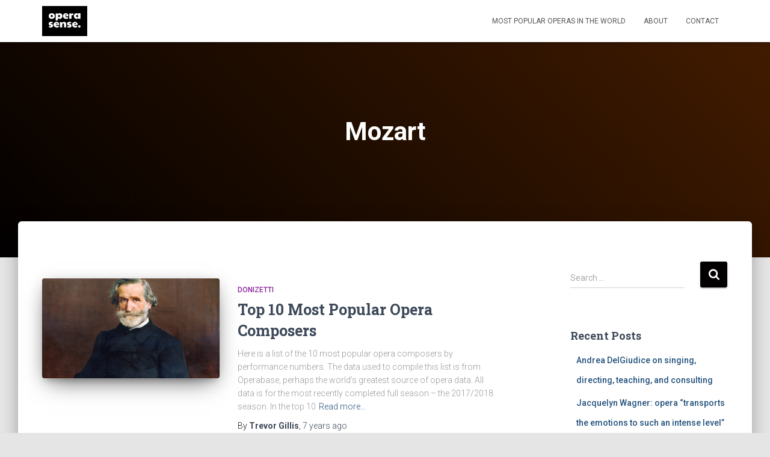

--- FILE ---
content_type: text/html; charset=UTF-8
request_url: https://www.operasense.com/category/mozart/
body_size: 14685
content:
<!DOCTYPE html>
<html lang="en-US">

<head>
	<meta charset='UTF-8'>
	<meta name="viewport" content="width=device-width, initial-scale=1">
	<link rel="profile" href="https://gmpg.org/xfn/11">
		<meta name='robots' content='index, follow, max-image-preview:large, max-snippet:-1, max-video-preview:-1'/>

	<!-- This site is optimized with the Yoast SEO plugin v21.1 - https://yoast.com/wordpress/plugins/seo/ -->
	<title>Mozart Archives - Opera Sense</title>
	<link rel="canonical" href="https://34.199.65.8/category/mozart/"/>
	<link rel="next" href="https://34.199.65.8/category/mozart/page/2/"/>
	<meta property="og:locale" content="en_US"/>
	<meta property="og:type" content="article"/>
	<meta property="og:title" content="Mozart Archives - Opera Sense"/>
	<meta property="og:url" content="https://34.199.65.8/category/mozart/"/>
	<meta property="og:site_name" content="Opera Sense"/>
	<meta name="twitter:card" content="summary_large_image"/>
	<script type="application/ld+json" class="yoast-schema-graph">{"@context":"https://schema.org","@graph":[{"@type":"CollectionPage","@id":"https://34.199.65.8/category/mozart/","url":"https://34.199.65.8/category/mozart/","name":"Mozart Archives - Opera Sense","isPartOf":{"@id":"http://34.199.65.8/#website"},"primaryImageOfPage":{"@id":"https://34.199.65.8/category/mozart/#primaryimage"},"image":{"@id":"https://34.199.65.8/category/mozart/#primaryimage"},"thumbnailUrl":"https://www.operasense.com/wp-content/uploads/2019/01/verdi-1332.jpg","breadcrumb":{"@id":"https://34.199.65.8/category/mozart/#breadcrumb"},"inLanguage":"en-US"},{"@type":"ImageObject","inLanguage":"en-US","@id":"https://34.199.65.8/category/mozart/#primaryimage","url":"https://www.operasense.com/wp-content/uploads/2019/01/verdi-1332.jpg","contentUrl":"https://www.operasense.com/wp-content/uploads/2019/01/verdi-1332.jpg","width":1332,"height":748,"caption":"Popular opera composers - Verdi"},{"@type":"BreadcrumbList","@id":"https://34.199.65.8/category/mozart/#breadcrumb","itemListElement":[{"@type":"ListItem","position":1,"name":"Home","item":"http://34.199.65.8/"},{"@type":"ListItem","position":2,"name":"Mozart"}]},{"@type":"WebSite","@id":"http://34.199.65.8/#website","url":"http://34.199.65.8/","name":"Opera Sense","description":"Exclusive interviews and in-depth reviews for the modern operagoer.","publisher":{"@id":"http://34.199.65.8/#organization"},"potentialAction":[{"@type":"SearchAction","target":{"@type":"EntryPoint","urlTemplate":"http://34.199.65.8/?s={search_term_string}"},"query-input":"required name=search_term_string"}],"inLanguage":"en-US"},{"@type":"Organization","@id":"http://34.199.65.8/#organization","name":"Opera Sense","url":"http://34.199.65.8/","logo":{"@type":"ImageObject","inLanguage":"en-US","@id":"http://34.199.65.8/#/schema/logo/image/","url":"https://www.operasense.com/wp-content/uploads/2017/01/cropped-logo_black.png","contentUrl":"https://www.operasense.com/wp-content/uploads/2017/01/cropped-logo_black.png","width":500,"height":334,"caption":"Opera Sense"},"image":{"@id":"http://34.199.65.8/#/schema/logo/image/"}}]}</script>
	<!-- / Yoast SEO plugin. -->


<link rel='dns-prefetch' href='//fonts.googleapis.com'/>
<link rel="alternate" type="application/rss+xml" title="Opera Sense &raquo; Feed" href="https://www.operasense.com/feed/"/>
<link rel="alternate" type="application/rss+xml" title="Opera Sense &raquo; Comments Feed" href="https://www.operasense.com/comments/feed/"/>
<link rel="alternate" type="application/rss+xml" title="Opera Sense &raquo; Mozart Category Feed" href="https://www.operasense.com/category/mozart/feed/"/>
<script type="text/javascript">window._wpemojiSettings={"baseUrl":"https:\/\/s.w.org\/images\/core\/emoji\/14.0.0\/72x72\/","ext":".png","svgUrl":"https:\/\/s.w.org\/images\/core\/emoji\/14.0.0\/svg\/","svgExt":".svg","source":{"concatemoji":"https:\/\/www.operasense.com\/wp-includes\/js\/wp-emoji-release.min.js?ver=6.3.7"}};!function(i,n){var o,s,e;function c(e){try{var t={supportTests:e,timestamp:(new Date).valueOf()};sessionStorage.setItem(o,JSON.stringify(t))}catch(e){}}function p(e,t,n){e.clearRect(0,0,e.canvas.width,e.canvas.height),e.fillText(t,0,0);var t=new Uint32Array(e.getImageData(0,0,e.canvas.width,e.canvas.height).data),r=(e.clearRect(0,0,e.canvas.width,e.canvas.height),e.fillText(n,0,0),new Uint32Array(e.getImageData(0,0,e.canvas.width,e.canvas.height).data));return t.every(function(e,t){return e===r[t]})}function u(e,t,n){switch(t){case"flag":return n(e,"\ud83c\udff3\ufe0f\u200d\u26a7\ufe0f","\ud83c\udff3\ufe0f\u200b\u26a7\ufe0f")?!1:!n(e,"\ud83c\uddfa\ud83c\uddf3","\ud83c\uddfa\u200b\ud83c\uddf3")&&!n(e,"\ud83c\udff4\udb40\udc67\udb40\udc62\udb40\udc65\udb40\udc6e\udb40\udc67\udb40\udc7f","\ud83c\udff4\u200b\udb40\udc67\u200b\udb40\udc62\u200b\udb40\udc65\u200b\udb40\udc6e\u200b\udb40\udc67\u200b\udb40\udc7f");case"emoji":return!n(e,"\ud83e\udef1\ud83c\udffb\u200d\ud83e\udef2\ud83c\udfff","\ud83e\udef1\ud83c\udffb\u200b\ud83e\udef2\ud83c\udfff")}return!1}function f(e,t,n){var r="undefined"!=typeof WorkerGlobalScope&&self instanceof WorkerGlobalScope?new OffscreenCanvas(300,150):i.createElement("canvas"),a=r.getContext("2d",{willReadFrequently:!0}),o=(a.textBaseline="top",a.font="600 32px Arial",{});return e.forEach(function(e){o[e]=t(a,e,n)}),o}function t(e){var t=i.createElement("script");t.src=e,t.defer=!0,i.head.appendChild(t)}"undefined"!=typeof Promise&&(o="wpEmojiSettingsSupports",s=["flag","emoji"],n.supports={everything:!0,everythingExceptFlag:!0},e=new Promise(function(e){i.addEventListener("DOMContentLoaded",e,{once:!0})}),new Promise(function(t){var n=function(){try{var e=JSON.parse(sessionStorage.getItem(o));if("object"==typeof e&&"number"==typeof e.timestamp&&(new Date).valueOf()<e.timestamp+604800&&"object"==typeof e.supportTests)return e.supportTests}catch(e){}return null}();if(!n){if("undefined"!=typeof Worker&&"undefined"!=typeof OffscreenCanvas&&"undefined"!=typeof URL&&URL.createObjectURL&&"undefined"!=typeof Blob)try{var e="postMessage("+f.toString()+"("+[JSON.stringify(s),u.toString(),p.toString()].join(",")+"));",r=new Blob([e],{type:"text/javascript"}),a=new Worker(URL.createObjectURL(r),{name:"wpTestEmojiSupports"});return void(a.onmessage=function(e){c(n=e.data),a.terminate(),t(n)})}catch(e){}c(n=f(s,u,p))}t(n)}).then(function(e){for(var t in e)n.supports[t]=e[t],n.supports.everything=n.supports.everything&&n.supports[t],"flag"!==t&&(n.supports.everythingExceptFlag=n.supports.everythingExceptFlag&&n.supports[t]);n.supports.everythingExceptFlag=n.supports.everythingExceptFlag&&!n.supports.flag,n.DOMReady=!1,n.readyCallback=function(){n.DOMReady=!0}}).then(function(){return e}).then(function(){var e;n.supports.everything||(n.readyCallback(),(e=n.source||{}).concatemoji?t(e.concatemoji):e.wpemoji&&e.twemoji&&(t(e.twemoji),t(e.wpemoji)))}))}((window,document),window._wpemojiSettings);</script>
<style type="text/css">img.wp-smiley,img.emoji{display:inline!important;border:none!important;box-shadow:none!important;height:1em!important;width:1em!important;margin:0 .07em!important;vertical-align:-.1em!important;background:none!important;padding:0!important}</style>
	<link rel='stylesheet' id='wp-block-library-css' href='https://www.operasense.com/wp-includes/css/dist/block-library/style.min.css?ver=6.3.7' type='text/css' media='all'/>
<style id='classic-theme-styles-inline-css' type='text/css'>.wp-block-button__link{color:#fff;background-color:#32373c;border-radius:9999px;box-shadow:none;text-decoration:none;padding:calc(.667em + 2px) calc(1.333em + 2px);font-size:1.125em}.wp-block-file__button{background:#32373c;color:#fff;text-decoration:none}</style>
<style id='global-styles-inline-css' type='text/css'>body{--wp--preset--color--black:#000;--wp--preset--color--cyan-bluish-gray:#abb8c3;--wp--preset--color--white:#fff;--wp--preset--color--pale-pink:#f78da7;--wp--preset--color--vivid-red:#cf2e2e;--wp--preset--color--luminous-vivid-orange:#ff6900;--wp--preset--color--luminous-vivid-amber:#fcb900;--wp--preset--color--light-green-cyan:#7bdcb5;--wp--preset--color--vivid-green-cyan:#00d084;--wp--preset--color--pale-cyan-blue:#8ed1fc;--wp--preset--color--vivid-cyan-blue:#0693e3;--wp--preset--color--vivid-purple:#9b51e0;--wp--preset--color--accent:#020000;--wp--preset--color--background-color:#e5e5e5;--wp--preset--color--header-gradient:#020000;--wp--preset--gradient--vivid-cyan-blue-to-vivid-purple:linear-gradient(135deg,rgba(6,147,227,1) 0%,#9b51e0 100%);--wp--preset--gradient--light-green-cyan-to-vivid-green-cyan:linear-gradient(135deg,#7adcb4 0%,#00d082 100%);--wp--preset--gradient--luminous-vivid-amber-to-luminous-vivid-orange:linear-gradient(135deg,rgba(252,185,0,1) 0%,rgba(255,105,0,1) 100%);--wp--preset--gradient--luminous-vivid-orange-to-vivid-red:linear-gradient(135deg,rgba(255,105,0,1) 0%,#cf2e2e 100%);--wp--preset--gradient--very-light-gray-to-cyan-bluish-gray:linear-gradient(135deg,#eee 0%,#a9b8c3 100%);--wp--preset--gradient--cool-to-warm-spectrum:linear-gradient(135deg,#4aeadc 0%,#9778d1 20%,#cf2aba 40%,#ee2c82 60%,#fb6962 80%,#fef84c 100%);--wp--preset--gradient--blush-light-purple:linear-gradient(135deg,#ffceec 0%,#9896f0 100%);--wp--preset--gradient--blush-bordeaux:linear-gradient(135deg,#fecda5 0%,#fe2d2d 50%,#6b003e 100%);--wp--preset--gradient--luminous-dusk:linear-gradient(135deg,#ffcb70 0%,#c751c0 50%,#4158d0 100%);--wp--preset--gradient--pale-ocean:linear-gradient(135deg,#fff5cb 0%,#b6e3d4 50%,#33a7b5 100%);--wp--preset--gradient--electric-grass:linear-gradient(135deg,#caf880 0%,#71ce7e 100%);--wp--preset--gradient--midnight:linear-gradient(135deg,#020381 0%,#2874fc 100%);--wp--preset--font-size--small:13px;--wp--preset--font-size--medium:20px;--wp--preset--font-size--large:36px;--wp--preset--font-size--x-large:42px;--wp--preset--spacing--20:.44rem;--wp--preset--spacing--30:.67rem;--wp--preset--spacing--40:1rem;--wp--preset--spacing--50:1.5rem;--wp--preset--spacing--60:2.25rem;--wp--preset--spacing--70:3.38rem;--wp--preset--spacing--80:5.06rem;--wp--preset--shadow--natural:6px 6px 9px rgba(0,0,0,.2);--wp--preset--shadow--deep:12px 12px 50px rgba(0,0,0,.4);--wp--preset--shadow--sharp:6px 6px 0 rgba(0,0,0,.2);--wp--preset--shadow--outlined:6px 6px 0 -3px rgba(255,255,255,1) , 6px 6px rgba(0,0,0,1);--wp--preset--shadow--crisp:6px 6px 0 rgba(0,0,0,1)}:where(.is-layout-flex){gap:.5em}:where(.is-layout-grid){gap:.5em}body .is-layout-flow>.alignleft{float:left;margin-inline-start:0;margin-inline-end:2em}body .is-layout-flow>.alignright{float:right;margin-inline-start:2em;margin-inline-end:0}body .is-layout-flow>.aligncenter{margin-left:auto!important;margin-right:auto!important}body .is-layout-constrained>.alignleft{float:left;margin-inline-start:0;margin-inline-end:2em}body .is-layout-constrained>.alignright{float:right;margin-inline-start:2em;margin-inline-end:0}body .is-layout-constrained>.aligncenter{margin-left:auto!important;margin-right:auto!important}body .is-layout-constrained > :where(:not(.alignleft):not(.alignright):not(.alignfull)){max-width:var(--wp--style--global--content-size);margin-left:auto!important;margin-right:auto!important}body .is-layout-constrained>.alignwide{max-width:var(--wp--style--global--wide-size)}body .is-layout-flex{display:flex}body .is-layout-flex{flex-wrap:wrap;align-items:center}body .is-layout-flex>*{margin:0}body .is-layout-grid{display:grid}body .is-layout-grid>*{margin:0}:where(.wp-block-columns.is-layout-flex){gap:2em}:where(.wp-block-columns.is-layout-grid){gap:2em}:where(.wp-block-post-template.is-layout-flex){gap:1.25em}:where(.wp-block-post-template.is-layout-grid){gap:1.25em}.has-black-color{color:var(--wp--preset--color--black)!important}.has-cyan-bluish-gray-color{color:var(--wp--preset--color--cyan-bluish-gray)!important}.has-white-color{color:var(--wp--preset--color--white)!important}.has-pale-pink-color{color:var(--wp--preset--color--pale-pink)!important}.has-vivid-red-color{color:var(--wp--preset--color--vivid-red)!important}.has-luminous-vivid-orange-color{color:var(--wp--preset--color--luminous-vivid-orange)!important}.has-luminous-vivid-amber-color{color:var(--wp--preset--color--luminous-vivid-amber)!important}.has-light-green-cyan-color{color:var(--wp--preset--color--light-green-cyan)!important}.has-vivid-green-cyan-color{color:var(--wp--preset--color--vivid-green-cyan)!important}.has-pale-cyan-blue-color{color:var(--wp--preset--color--pale-cyan-blue)!important}.has-vivid-cyan-blue-color{color:var(--wp--preset--color--vivid-cyan-blue)!important}.has-vivid-purple-color{color:var(--wp--preset--color--vivid-purple)!important}.has-black-background-color{background-color:var(--wp--preset--color--black)!important}.has-cyan-bluish-gray-background-color{background-color:var(--wp--preset--color--cyan-bluish-gray)!important}.has-white-background-color{background-color:var(--wp--preset--color--white)!important}.has-pale-pink-background-color{background-color:var(--wp--preset--color--pale-pink)!important}.has-vivid-red-background-color{background-color:var(--wp--preset--color--vivid-red)!important}.has-luminous-vivid-orange-background-color{background-color:var(--wp--preset--color--luminous-vivid-orange)!important}.has-luminous-vivid-amber-background-color{background-color:var(--wp--preset--color--luminous-vivid-amber)!important}.has-light-green-cyan-background-color{background-color:var(--wp--preset--color--light-green-cyan)!important}.has-vivid-green-cyan-background-color{background-color:var(--wp--preset--color--vivid-green-cyan)!important}.has-pale-cyan-blue-background-color{background-color:var(--wp--preset--color--pale-cyan-blue)!important}.has-vivid-cyan-blue-background-color{background-color:var(--wp--preset--color--vivid-cyan-blue)!important}.has-vivid-purple-background-color{background-color:var(--wp--preset--color--vivid-purple)!important}.has-black-border-color{border-color:var(--wp--preset--color--black)!important}.has-cyan-bluish-gray-border-color{border-color:var(--wp--preset--color--cyan-bluish-gray)!important}.has-white-border-color{border-color:var(--wp--preset--color--white)!important}.has-pale-pink-border-color{border-color:var(--wp--preset--color--pale-pink)!important}.has-vivid-red-border-color{border-color:var(--wp--preset--color--vivid-red)!important}.has-luminous-vivid-orange-border-color{border-color:var(--wp--preset--color--luminous-vivid-orange)!important}.has-luminous-vivid-amber-border-color{border-color:var(--wp--preset--color--luminous-vivid-amber)!important}.has-light-green-cyan-border-color{border-color:var(--wp--preset--color--light-green-cyan)!important}.has-vivid-green-cyan-border-color{border-color:var(--wp--preset--color--vivid-green-cyan)!important}.has-pale-cyan-blue-border-color{border-color:var(--wp--preset--color--pale-cyan-blue)!important}.has-vivid-cyan-blue-border-color{border-color:var(--wp--preset--color--vivid-cyan-blue)!important}.has-vivid-purple-border-color{border-color:var(--wp--preset--color--vivid-purple)!important}.has-vivid-cyan-blue-to-vivid-purple-gradient-background{background:var(--wp--preset--gradient--vivid-cyan-blue-to-vivid-purple)!important}.has-light-green-cyan-to-vivid-green-cyan-gradient-background{background:var(--wp--preset--gradient--light-green-cyan-to-vivid-green-cyan)!important}.has-luminous-vivid-amber-to-luminous-vivid-orange-gradient-background{background:var(--wp--preset--gradient--luminous-vivid-amber-to-luminous-vivid-orange)!important}.has-luminous-vivid-orange-to-vivid-red-gradient-background{background:var(--wp--preset--gradient--luminous-vivid-orange-to-vivid-red)!important}.has-very-light-gray-to-cyan-bluish-gray-gradient-background{background:var(--wp--preset--gradient--very-light-gray-to-cyan-bluish-gray)!important}.has-cool-to-warm-spectrum-gradient-background{background:var(--wp--preset--gradient--cool-to-warm-spectrum)!important}.has-blush-light-purple-gradient-background{background:var(--wp--preset--gradient--blush-light-purple)!important}.has-blush-bordeaux-gradient-background{background:var(--wp--preset--gradient--blush-bordeaux)!important}.has-luminous-dusk-gradient-background{background:var(--wp--preset--gradient--luminous-dusk)!important}.has-pale-ocean-gradient-background{background:var(--wp--preset--gradient--pale-ocean)!important}.has-electric-grass-gradient-background{background:var(--wp--preset--gradient--electric-grass)!important}.has-midnight-gradient-background{background:var(--wp--preset--gradient--midnight)!important}.has-small-font-size{font-size:var(--wp--preset--font-size--small)!important}.has-medium-font-size{font-size:var(--wp--preset--font-size--medium)!important}.has-large-font-size{font-size:var(--wp--preset--font-size--large)!important}.has-x-large-font-size{font-size:var(--wp--preset--font-size--x-large)!important}.wp-block-navigation a:where(:not(.wp-element-button)){color:inherit}:where(.wp-block-post-template.is-layout-flex){gap:1.25em}:where(.wp-block-post-template.is-layout-grid){gap:1.25em}:where(.wp-block-columns.is-layout-flex){gap:2em}:where(.wp-block-columns.is-layout-grid){gap:2em}.wp-block-pullquote{font-size:1.5em;line-height:1.6}</style>
<link rel='stylesheet' id='hestia-clients-bar-css' href='https://www.operasense.com/wp-content/plugins/themeisle-companion/obfx_modules/companion-legacy/assets/css/hestia/clients-bar.css?ver=6.3.7' type='text/css' media='all'/>
<link rel='stylesheet' id='bootstrap-css' href='https://www.operasense.com/wp-content/themes/hestia/assets/bootstrap/css/bootstrap.min.css?ver=1.0.2' type='text/css' media='all'/>
<link rel='stylesheet' id='hestia-font-sizes-css' href='https://www.operasense.com/wp-content/themes/hestia/assets/css/font-sizes.min.css?ver=3.1.0' type='text/css' media='all'/>
<link rel='stylesheet' id='hestia_style-css' href='https://www.operasense.com/wp-content/themes/hestia/style.min.css?ver=3.1.0' type='text/css' media='all'/>
<style id='hestia_style-inline-css' type='text/css'>
div.wpforms-container-full .wpforms-form div.wpforms-field input.wpforms-error{border:none}div.wpforms-container .wpforms-form input[type=date],div.wpforms-container .wpforms-form input[type=datetime],div.wpforms-container .wpforms-form input[type=datetime-local],div.wpforms-container .wpforms-form input[type=email],div.wpforms-container .wpforms-form input[type=month],div.wpforms-container .wpforms-form input[type=number],div.wpforms-container .wpforms-form input[type=password],div.wpforms-container .wpforms-form input[type=range],div.wpforms-container .wpforms-form input[type=search],div.wpforms-container .wpforms-form input[type=tel],div.wpforms-container .wpforms-form input[type=text],div.wpforms-container .wpforms-form input[type=time],div.wpforms-container .wpforms-form input[type=url],div.wpforms-container .wpforms-form input[type=week],div.wpforms-container .wpforms-form select,div.wpforms-container .wpforms-form textarea,.nf-form-cont input:not([type=button]),div.wpforms-container .wpforms-form .form-group.is-focused .form-control{box-shadow:none}div.wpforms-container .wpforms-form input[type=date],div.wpforms-container .wpforms-form input[type=datetime],div.wpforms-container .wpforms-form input[type=datetime-local],div.wpforms-container .wpforms-form input[type=email],div.wpforms-container .wpforms-form input[type=month],div.wpforms-container .wpforms-form input[type=number],div.wpforms-container .wpforms-form input[type=password],div.wpforms-container .wpforms-form input[type=range],div.wpforms-container .wpforms-form input[type=search],div.wpforms-container .wpforms-form input[type=tel],div.wpforms-container .wpforms-form input[type=text],div.wpforms-container .wpforms-form input[type=time],div.wpforms-container .wpforms-form input[type=url],div.wpforms-container .wpforms-form input[type=week],div.wpforms-container .wpforms-form select,div.wpforms-container .wpforms-form textarea,.nf-form-cont input:not([type=button]){background-image:linear-gradient(#9c27b0,#9c27b0),linear-gradient(#d2d2d2,#d2d2d2);float:none;border:0;border-radius:0;background-color:transparent;background-repeat:no-repeat;background-position:center bottom,center calc(100% - 1px);background-size:0 2px,100% 1px;font-weight:400;transition:background 0s ease-out}div.wpforms-container .wpforms-form .form-group.is-focused .form-control{outline:none;background-size:100% 2px,100% 1px;transition-duration:0.3s}div.wpforms-container .wpforms-form input[type=date].form-control,div.wpforms-container .wpforms-form input[type=datetime].form-control,div.wpforms-container .wpforms-form input[type=datetime-local].form-control,div.wpforms-container .wpforms-form input[type=email].form-control,div.wpforms-container .wpforms-form input[type=month].form-control,div.wpforms-container .wpforms-form input[type=number].form-control,div.wpforms-container .wpforms-form input[type=password].form-control,div.wpforms-container .wpforms-form input[type=range].form-control,div.wpforms-container .wpforms-form input[type=search].form-control,div.wpforms-container .wpforms-form input[type=tel].form-control,div.wpforms-container .wpforms-form input[type=text].form-control,div.wpforms-container .wpforms-form input[type=time].form-control,div.wpforms-container .wpforms-form input[type=url].form-control,div.wpforms-container .wpforms-form input[type=week].form-control,div.wpforms-container .wpforms-form select.form-control,div.wpforms-container .wpforms-form textarea.form-control{border:none;padding:7px 0;font-size:14px}div.wpforms-container .wpforms-form .wpforms-field-select select{border-radius:3px}div.wpforms-container .wpforms-form .wpforms-field-number input[type=number]{background-image:none;border-radius:3px}div.wpforms-container .wpforms-form button[type=submit].wpforms-submit,div.wpforms-container .wpforms-form button[type=submit].wpforms-submit:hover{color:#fff;border:none}.home div.wpforms-container-full .wpforms-form{margin-left:15px;margin-right:15px}div.wpforms-container-full .wpforms-form .wpforms-field{padding:0 0 24px 0 !important}div.wpforms-container-full .wpforms-form .wpforms-submit-container{text-align:right}div.wpforms-container-full .wpforms-form .wpforms-submit-container button{text-transform:uppercase}div.wpforms-container-full .wpforms-form textarea{border:none !important}div.wpforms-container-full .wpforms-form textarea:focus{border-width:0 !important}.home div.wpforms-container .wpforms-form textarea{background-image:linear-gradient(#9c27b0,#9c27b0),linear-gradient(#d2d2d2,#d2d2d2);background-color:transparent;background-repeat:no-repeat;background-position:center bottom,center calc(100% - 1px);background-size:0 2px,100% 1px}@media only screen and(max-width:768px){.wpforms-container-full .wpforms-form .wpforms-one-half,.wpforms-container-full .wpforms-form button{width:100% !important;margin-left:0 !important}.wpforms-container-full .wpforms-form .wpforms-submit-container{text-align:center}}div.wpforms-container .wpforms-form input:focus,div.wpforms-container .wpforms-form select:focus{border:none}
.hestia-top-bar,.hestia-top-bar .widget.widget_shopping_cart .cart_list{background-color:#363537}.hestia-top-bar .widget .label-floating input[type=search]:-webkit-autofill{-webkit-box-shadow:inset 0 0 0 9999px #363537}.hestia-top-bar,.hestia-top-bar .widget .label-floating input[type=search],.hestia-top-bar .widget.widget_search form.form-group:before,.hestia-top-bar .widget.widget_product_search form.form-group:before,.hestia-top-bar .widget.widget_shopping_cart:before{color:#fff}.hestia-top-bar .widget .label-floating input[type=search]{-webkit-text-fill-color:#fff !important}.hestia-top-bar div.widget.widget_shopping_cart:before,.hestia-top-bar .widget.widget_product_search form.form-group:before,.hestia-top-bar .widget.widget_search form.form-group:before{background-color:#fff}.hestia-top-bar a,.hestia-top-bar .top-bar-nav li a{color:#fff}.hestia-top-bar ul li a[href*="mailto:"]:before,.hestia-top-bar ul li a[href*="tel:"]:before{background-color:#fff}.hestia-top-bar a:hover,.hestia-top-bar .top-bar-nav li a:hover{color:#eee}.hestia-top-bar ul li:hover a[href*="mailto:"]:before,.hestia-top-bar ul li:hover a[href*="tel:"]:before{background-color:#eee}
a,.navbar .dropdown-menu li:hover>a,.navbar .dropdown-menu li:focus>a,.navbar .dropdown-menu li:active>a,.navbar .navbar-nav>li .dropdown-menu li:hover>a,body:not(.home) .navbar-default .navbar-nav>.active:not(.btn)>a,body:not(.home) .navbar-default .navbar-nav>.active:not(.btn)>a:hover,body:not(.home) .navbar-default .navbar-nav>.active:not(.btn)>a:focus,a:hover,.card-blog a.moretag:hover,.card-blog a.more-link:hover,.widget a:hover,.has-text-color.has-accent-color,p.has-text-color a{color:#020000}.svg-text-color{fill:#020000}.pagination span.current,.pagination span.current:focus,.pagination span.current:hover{border-color:#020000}button,button:hover,.woocommerce .track_order button[type="submit"],.woocommerce .track_order button[type="submit"]:hover,div.wpforms-container .wpforms-form button[type=submit].wpforms-submit,div.wpforms-container .wpforms-form button[type=submit].wpforms-submit:hover,input[type="button"],input[type="button"]:hover,input[type="submit"],input[type="submit"]:hover,input#searchsubmit,.pagination span.current,.pagination span.current:focus,.pagination span.current:hover,.btn.btn-primary,.btn.btn-primary:link,.btn.btn-primary:hover,.btn.btn-primary:focus,.btn.btn-primary:active,.btn.btn-primary.active,.btn.btn-primary.active:focus,.btn.btn-primary.active:hover,.btn.btn-primary:active:hover,.btn.btn-primary:active:focus,.btn.btn-primary:active:hover,.hestia-sidebar-open.btn.btn-rose,.hestia-sidebar-close.btn.btn-rose,.hestia-sidebar-open.btn.btn-rose:hover,.hestia-sidebar-close.btn.btn-rose:hover,.hestia-sidebar-open.btn.btn-rose:focus,.hestia-sidebar-close.btn.btn-rose:focus,.label.label-primary,.hestia-work .portfolio-item:nth-child(6n+1) .label,.nav-cart .nav-cart-content .widget .buttons .button,.has-accent-background-color[class*="has-background"]{background-color:#020000}@media(max-width:768px){.navbar-default .navbar-nav>li>a:hover,.navbar-default .navbar-nav>li>a:focus,.navbar .navbar-nav .dropdown .dropdown-menu li a:hover,.navbar .navbar-nav .dropdown .dropdown-menu li a:focus,.navbar button.navbar-toggle:hover,.navbar .navbar-nav li:hover>a i{color:#020000}}body:not(.woocommerce-page) button:not([class^="fl-"]):not(.hestia-scroll-to-top):not(.navbar-toggle):not(.close),body:not(.woocommerce-page) .button:not([class^="fl-"]):not(hestia-scroll-to-top):not(.navbar-toggle):not(.add_to_cart_button):not(.product_type_grouped):not(.product_type_external),div.wpforms-container .wpforms-form button[type=submit].wpforms-submit,input[type="submit"],input[type="button"],.btn.btn-primary,.widget_product_search button[type="submit"],.hestia-sidebar-open.btn.btn-rose,.hestia-sidebar-close.btn.btn-rose,.everest-forms button[type=submit].everest-forms-submit-button{-webkit-box-shadow:0 2px 2px 0 rgba(2,0,0,0.14),0 3px 1px -2px rgba(2,0,0,0.2),0 1px 5px 0 rgba(2,0,0,0.12);box-shadow:0 2px 2px 0 rgba(2,0,0,0.14),0 3px 1px -2px rgba(2,0,0,0.2),0 1px 5px 0 rgba(2,0,0,0.12)}.card .header-primary,.card .content-primary,.everest-forms button[type=submit].everest-forms-submit-button{background:#020000}body:not(.woocommerce-page) .button:not([class^="fl-"]):not(.hestia-scroll-to-top):not(.navbar-toggle):not(.add_to_cart_button):hover,body:not(.woocommerce-page) button:not([class^="fl-"]):not(.hestia-scroll-to-top):not(.navbar-toggle):not(.close):hover,div.wpforms-container .wpforms-form button[type=submit].wpforms-submit:hover,input[type="submit"]:hover,input[type="button"]:hover,input#searchsubmit:hover,.widget_product_search button[type="submit"]:hover,.pagination span.current,.btn.btn-primary:hover,.btn.btn-primary:focus,.btn.btn-primary:active,.btn.btn-primary.active,.btn.btn-primary:active:focus,.btn.btn-primary:active:hover,.hestia-sidebar-open.btn.btn-rose:hover,.hestia-sidebar-close.btn.btn-rose:hover,.pagination span.current:hover,.everest-forms button[type=submit].everest-forms-submit-button:hover,.everest-forms button[type=submit].everest-forms-submit-button:focus,.everest-forms button[type=submit].everest-forms-submit-button:active{-webkit-box-shadow:0 14px 26px -12px rgba(2,0,0,0.42),0 4px 23px 0 rgba(0,0,0,0.12),0 8px 10px -5px rgba(2,0,0,0.2);box-shadow:0 14px 26px -12px rgba(2,0,0,0.42),0 4px 23px 0 rgba(0,0,0,0.12),0 8px 10px -5px rgba(2,0,0,0.2);color:#fff}.form-group.is-focused .form-control{background-image:-webkit-gradient(linear,left top,left bottom,from(#020000),to(#020000)),-webkit-gradient(linear,left top,left bottom,from(#d2d2d2),to(#d2d2d2));background-image:-webkit-linear-gradient(linear,left top,left bottom,from(#020000),to(#020000)),-webkit-linear-gradient(linear,left top,left bottom,from(#d2d2d2),to(#d2d2d2));background-image:linear-gradient(linear,left top,left bottom,from(#020000),to(#020000)),linear-gradient(linear,left top,left bottom,from(#d2d2d2),to(#d2d2d2))}.navbar:not(.navbar-transparent) li:not(.btn):hover>a,.navbar li.on-section:not(.btn)>a,.navbar.full-screen-menu.navbar-transparent li:not(.btn):hover>a,.navbar.full-screen-menu .navbar-toggle:hover,.navbar:not(.navbar-transparent) .nav-cart:hover,.navbar:not(.navbar-transparent) .hestia-toggle-search:hover{color:#020000}.header-filter-gradient{background:linear-gradient(45deg,rgba(2,0,0,1) 0,rgb(68,28,0) 100%)}.has-text-color.has-header-gradient-color{color:#020000}.has-header-gradient-background-color[class*="has-background"]{background-color:#020000}.has-text-color.has-background-color-color{color:#E5E5E5}.has-background-color-background-color[class*="has-background"]{background-color:#E5E5E5}
.btn.btn-primary:not(.colored-button):not(.btn-left):not(.btn-right):not(.btn-just-icon):not(.menu-item),input[type="submit"]:not(.search-submit),body:not(.woocommerce-account) .woocommerce .button.woocommerce-Button,.woocommerce .product button.button,.woocommerce .product button.button.alt,.woocommerce .product #respond input#submit,.woocommerce-cart .blog-post .woocommerce .cart-collaterals .cart_totals .checkout-button,.woocommerce-checkout #payment #place_order,.woocommerce-account.woocommerce-page button.button,.woocommerce .track_order button[type="submit"],.nav-cart .nav-cart-content .widget .buttons .button,.woocommerce a.button.wc-backward,body.woocommerce .wccm-catalog-item a.button,body.woocommerce a.wccm-button.button,form.woocommerce-form-coupon button.button,div.wpforms-container .wpforms-form button[type=submit].wpforms-submit,div.woocommerce a.button.alt,div.woocommerce table.my_account_orders .button,.btn.colored-button,.btn.btn-left,.btn.btn-right,.btn:not(.colored-button):not(.btn-left):not(.btn-right):not(.btn-just-icon):not(.menu-item):not(.hestia-sidebar-open):not(.hestia-sidebar-close){padding-top:15px;padding-bottom:15px;padding-left:33px;padding-right:33px}
.btn.btn-primary:not(.colored-button):not(.btn-left):not(.btn-right):not(.btn-just-icon):not(.menu-item),input[type="submit"]:not(.search-submit),body:not(.woocommerce-account) .woocommerce .button.woocommerce-Button,.woocommerce .product button.button,.woocommerce .product button.button.alt,.woocommerce .product #respond input#submit,.woocommerce-cart .blog-post .woocommerce .cart-collaterals .cart_totals .checkout-button,.woocommerce-checkout #payment #place_order,.woocommerce-account.woocommerce-page button.button,.woocommerce .track_order button[type="submit"],.nav-cart .nav-cart-content .widget .buttons .button,.woocommerce a.button.wc-backward,body.woocommerce .wccm-catalog-item a.button,body.woocommerce a.wccm-button.button,form.woocommerce-form-coupon button.button,div.wpforms-container .wpforms-form button[type=submit].wpforms-submit,div.woocommerce a.button.alt,div.woocommerce table.my_account_orders .button,input[type="submit"].search-submit,.hestia-view-cart-wrapper .added_to_cart.wc-forward,.woocommerce-product-search button,.woocommerce-cart .actions .button,#secondary div[id^=woocommerce_price_filter] .button,.woocommerce div[id^=woocommerce_widget_cart].widget .buttons .button,.searchform input[type=submit],.searchform button,.search-form:not(.media-toolbar-primary) input[type=submit],.search-form:not(.media-toolbar-primary) button,.woocommerce-product-search input[type=submit],.btn.colored-button,.btn.btn-left,.btn.btn-right,.btn:not(.colored-button):not(.btn-left):not(.btn-right):not(.btn-just-icon):not(.menu-item):not(.hestia-sidebar-open):not(.hestia-sidebar-close){border-radius:3px}
@media(min-width:769px){.page-header.header-small .hestia-title,.page-header.header-small .title,h1.hestia-title.title-in-content,.main article.section .has-title-font-size{font-size:42px}}
</style>
<link rel='stylesheet' id='hestia_fonts-css' href='https://fonts.googleapis.com/css?family=Roboto%3A300%2C400%2C500%2C700%7CRoboto+Slab%3A400%2C700&#038;subset=latin%2Clatin-ext&#038;ver=3.1.0' type='text/css' media='all'/>
<script type='text/javascript' src='https://www.operasense.com/wp-includes/js/jquery/jquery.min.js?ver=3.7.0' id='jquery-core-js'></script>
<script type='text/javascript' src='https://www.operasense.com/wp-includes/js/jquery/jquery-migrate.min.js?ver=3.4.1' id='jquery-migrate-js'></script>
<link rel="https://api.w.org/" href="https://www.operasense.com/wp-json/"/><link rel="alternate" type="application/json" href="https://www.operasense.com/wp-json/wp/v2/categories/14"/><link rel="EditURI" type="application/rsd+xml" title="RSD" href="https://www.operasense.com/xmlrpc.php?rsd"/>
<meta name="generator" content="WordPress 6.3.7"/>

		<!-- GA Google Analytics @ https://m0n.co/ga -->
		<script>(function(i,s,o,g,r,a,m){i['GoogleAnalyticsObject']=r;i[r]=i[r]||function(){(i[r].q=i[r].q||[]).push(arguments)},i[r].l=1*new Date();a=s.createElement(o),m=s.getElementsByTagName(o)[0];a.async=1;a.src=g;m.parentNode.insertBefore(a,m)})(window,document,'script','https://www.google-analytics.com/analytics.js','ga');ga('create','UA-83914990-1','auto');ga('send','pageview');</script>

	<!-- Enter your scripts here --><link rel="icon" href="https://www.operasense.com/wp-content/uploads/2017/01/cropped-favicon-1-32x32.png" sizes="32x32"/>
<link rel="icon" href="https://www.operasense.com/wp-content/uploads/2017/01/cropped-favicon-1-192x192.png" sizes="192x192"/>
<link rel="apple-touch-icon" href="https://www.operasense.com/wp-content/uploads/2017/01/cropped-favicon-1-180x180.png"/>
<meta name="msapplication-TileImage" content="https://www.operasense.com/wp-content/uploads/2017/01/cropped-favicon-1-270x270.png"/>
</head>

<body class="archive category category-mozart category-14 wp-custom-logo header-layout-default">
		<div class="wrapper  default ">
		<header class="header ">
			<div style="display: none"></div>		<nav class="navbar navbar-default navbar-fixed-top  hestia_left navbar-not-transparent">
						<div class="container">
						<div class="navbar-header">
			<div class="title-logo-wrapper">
				<a class="navbar-brand" href="https://www.operasense.com/" title="Opera Sense">
					<img src="https://www.operasense.com/wp-content/uploads/2017/01/cropped-logo_black.png" alt="Opera Sense" width="500" height="334"></a>
			</div>
								<div class="navbar-toggle-wrapper">
						<button type="button" class="navbar-toggle" data-toggle="collapse" data-target="#main-navigation">
								<span class="icon-bar"></span><span class="icon-bar"></span><span class="icon-bar"></span>				<span class="sr-only">Toggle Navigation</span>
			</button>
					</div>
				</div>
		<div id="main-navigation" class="collapse navbar-collapse"><ul id="menu-topnav" class="nav navbar-nav"><li id="menu-item-2492" class="menu-item menu-item-type-post_type menu-item-object-post menu-item-2492"><a title="Most Popular Operas in the World" href="https://www.operasense.com/most-popular-operas/">Most Popular Operas in the World</a></li>
<li id="menu-item-2493" class="menu-item menu-item-type-post_type menu-item-object-page menu-item-2493"><a title="About" href="https://www.operasense.com/about/">About</a></li>
<li id="menu-item-2494" class="menu-item menu-item-type-post_type menu-item-object-page menu-item-2494"><a title="Contact" href="https://www.operasense.com/contact/">Contact</a></li>
</ul></div>			</div>
					</nav>
				</header>
<div id="primary" class="boxed-layout-header page-header header-small" data-parallax="active"><div class="container"><div class="row"><div class="col-md-10 col-md-offset-1 text-center"><h1 class="hestia-title">Mozart</h1></div></div></div><div class="header-filter header-filter-gradient"></div></div>
<div class="main  main-raised ">
	<div class="hestia-blogs" data-layout="sidebar-right">
		<div class="container">
			<div class="row">
								<div class="col-md-8 archive-post-wrap">
					<article id="post-1917" class="card card-blog card-plain post-1917 post type-post status-publish format-standard has-post-thumbnail hentry category-donizetti category-mozart category-new-to-opera category-puccini category-rossini category-verdi category-wagner tag-bizet tag-donizetti tag-mozart tag-offenbach tag-puccini tag-rossini tag-strauss tag-tchaikovsky tag-verdi tag-wagner"><div class="row "><div class="col-ms-5 col-sm-5"><div class="card-image"><a href="https://www.operasense.com/popular-opera-composers/" title="Top 10 Most Popular Opera Composers"><img width="360" height="202" src="https://www.operasense.com/wp-content/uploads/2019/01/verdi-1332.jpg" class="attachment-hestia-blog size-hestia-blog wp-post-image" alt="Popular opera composers - Verdi" decoding="async" fetchpriority="high" srcset="https://www.operasense.com/wp-content/uploads/2019/01/verdi-1332.jpg 1332w, https://www.operasense.com/wp-content/uploads/2019/01/verdi-1332-300x168.jpg 300w, https://www.operasense.com/wp-content/uploads/2019/01/verdi-1332-1024x575.jpg 1024w, https://www.operasense.com/wp-content/uploads/2019/01/verdi-1332-768x431.jpg 768w" sizes="(max-width: 360px) 100vw, 360px"/></a></div></div><div class="col-ms-7 col-sm-7"><h6 class="category text-info"><a href="https://www.operasense.com/category/donizetti/" title="View all posts in Donizetti" rel="tag">Donizetti</a> </h6><h2 class="card-title entry-title"><a href="https://www.operasense.com/popular-opera-composers/" title="Top 10 Most Popular Opera Composers" rel="bookmark">Top 10 Most Popular Opera Composers</a></h2><div class="card-description entry-summary "><p>Here is a list of the 10 most popular opera composers by performance numbers. The data used to compile this list is from Operabase, perhaps the world&#8217;s greatest source of opera data. All data is for the most recently completed full season &#8211; the 2017/2018 season. In the top 10<a class="moretag" href="https://www.operasense.com/popular-opera-composers/"> Read more&hellip;</a></p>
</div><div class="posted-by vcard author">By <a href="https://www.operasense.com/author/trevor/" title="Trevor Gillis" class="url"><b class="author-name fn">Trevor Gillis</b></a>, <a href="https://www.operasense.com/popular-opera-composers/"><time class="entry-date published" datetime="2019-01-21T17:15:41+00:00" content="2019-01-21">7 years</time><time class="updated hestia-hidden" datetime="2020-10-30T10:52:32+00:00">January 21, 2019</time> ago </a></div></div></div></article><article id="post-514" class="card card-blog card-plain post-514 post type-post status-publish format-standard has-post-thumbnail hentry category-le-nozze-di-figaro category-mozart tag-beaumarchais tag-count tag-countess tag-figaro tag-il-barbiere-di-siviglia tag-lorenzo-da-ponte tag-mozart tag-opera tag-opera-buffa tag-opera-of-the-month tag-opera-seria tag-rossini tag-susanna"><div class="row "><div class="col-ms-5 col-sm-5"><div class="card-image"><a href="https://www.operasense.com/facts-to-know-about-the-marriage-of-figaro/" title="Five Facts to know about Mozart and Da Ponte&#8217;s The Marriage of Figaro"><img width="360" height="173" src="https://www.operasense.com/wp-content/uploads/2016/12/le_nozze_wide-1.jpg" class="attachment-hestia-blog size-hestia-blog wp-post-image" alt="Facts to know about the Marriage of Figaro" decoding="async" srcset="https://www.operasense.com/wp-content/uploads/2016/12/le_nozze_wide-1.jpg 960w, https://www.operasense.com/wp-content/uploads/2016/12/le_nozze_wide-1-300x144.jpg 300w, https://www.operasense.com/wp-content/uploads/2016/12/le_nozze_wide-1-768x370.jpg 768w" sizes="(max-width: 360px) 100vw, 360px"/></a></div></div><div class="col-ms-7 col-sm-7"><h6 class="category text-info"><a href="https://www.operasense.com/category/opera-of-the-month/le-nozze-di-figaro/" title="View all posts in Le Nozze di Figaro" rel="tag">Le Nozze di Figaro</a> </h6><h2 class="card-title entry-title"><a href="https://www.operasense.com/facts-to-know-about-the-marriage-of-figaro/" title="Five Facts to know about Mozart and Da Ponte&#8217;s The Marriage of Figaro" rel="bookmark">Five Facts to know about Mozart and Da Ponte&#8217;s The Marriage of Figaro</a></h2><div class="card-description entry-summary "><p>Opera Sense recommended recordings of The Marriage of Figaro (Le Nozze di Figaro): Here are five facts to know about The Marriage of Figaro (Le Nozze di Figaro), one of the greatest operas ever written. 230 years after its premiere, we are still talking about it, performing it, and relishing<a class="moretag" href="https://www.operasense.com/facts-to-know-about-the-marriage-of-figaro/"> Read more&hellip;</a></p>
</div><div class="posted-by vcard author">By <a href="https://www.operasense.com/author/trevor/" title="Trevor Gillis" class="url"><b class="author-name fn">Trevor Gillis</b></a>, <a href="https://www.operasense.com/facts-to-know-about-the-marriage-of-figaro/"><time class="entry-date published" datetime="2016-12-03T09:30:31+00:00" content="2016-12-03">9 years</time><time class="updated hestia-hidden" datetime="2020-12-07T13:28:36+00:00">December 3, 2016</time> ago </a></div></div></div></article><article id="post-152" class="card card-blog card-plain post-152 post type-post status-publish format-standard has-post-thumbnail hentry category-mozart tag-don-giovanni tag-gerald-finley tag-morning"><div class="row "><div class="col-ms-5 col-sm-5"><div class="card-image"><a href="https://www.operasense.com/start-your-day-off-right/" title="Start your day off right&#8230;"><img width="360" height="177" src="https://www.operasense.com/wp-content/uploads/2016/09/gerald_finley-1.jpg" class="attachment-hestia-blog size-hestia-blog wp-post-image" alt="Gerald Finley" decoding="async" loading="lazy" srcset="https://www.operasense.com/wp-content/uploads/2016/09/gerald_finley-1.jpg 610w, https://www.operasense.com/wp-content/uploads/2016/09/gerald_finley-1-300x148.jpg 300w" sizes="(max-width: 360px) 100vw, 360px"/></a></div></div><div class="col-ms-7 col-sm-7"><h6 class="category text-info"><a href="https://www.operasense.com/category/mozart/" title="View all posts in Mozart" rel="tag">Mozart</a> </h6><h2 class="card-title entry-title"><a href="https://www.operasense.com/start-your-day-off-right/" title="Start your day off right&#8230;" rel="bookmark">Start your day off right&#8230;</a></h2><div class="card-description entry-summary "><p>I don&#8217;t know if it can get any better than this. Transport yourself as you listen to Gerald Finley&#8217;s rich baritone sound caress one of Mozart&#8217;s most beautiful pieces from <em>Don Giovanni</em>.</p>
<p>
<!-- iframe plugin v.4.5 wordpress.org/plugins/iframe/ -->
<iframe width="560" height="315" src="https://www.youtube.com/embed/n6dXiybqMpo" scrolling="yes" class="iframe-class" frameborder="0"></iframe>
</p>
<p> <a href="https://www.operasense.com/start-your-day-off-right/#more-152" class="more-link"><span aria-label="Continue reading Start your day off right&#8230;">(more&hellip;)</span></a></p>
</div><div class="posted-by vcard author">By <a href="https://www.operasense.com/author/trevor/" title="Trevor Gillis" class="url"><b class="author-name fn">Trevor Gillis</b></a>, <a href="https://www.operasense.com/start-your-day-off-right/"><time class="entry-date published" datetime="2016-09-23T08:09:43+00:00" content="2016-09-23">9 years</time><time class="updated hestia-hidden" datetime="2023-09-13T19:50:58+00:00">September 23, 2016</time> ago </a></div></div></div></article><article id="post-1914" class="card card-blog card-plain post-1914 post type-post status-publish format-standard has-post-thumbnail hentry category-bellini category-donizetti category-mozart category-new-to-opera category-styles-definitions-more category-sutherland category-verdi tag-corigliano tag-hildegard-behrens tag-idomeneo tag-lucia-di-lammermoor tag-maria-callas tag-monserrat-cabbale tag-the-ghosts-of-versailles"><div class="row "><div class="col-ms-5 col-sm-5"><div class="card-image"><a href="https://www.operasense.com/mad-scenes/" title="Mad Scenes"><img width="331" height="240" src="https://www.operasense.com/wp-content/uploads/2016/09/lucia_mad_scene.jpg" class="attachment-hestia-blog size-hestia-blog wp-post-image" alt="Lucia di Lamermermoor, Mad Scene" decoding="async" loading="lazy" srcset="https://www.operasense.com/wp-content/uploads/2016/09/lucia_mad_scene.jpg 1200w, https://www.operasense.com/wp-content/uploads/2016/09/lucia_mad_scene-300x218.jpg 300w, https://www.operasense.com/wp-content/uploads/2016/09/lucia_mad_scene-1024x743.jpg 1024w, https://www.operasense.com/wp-content/uploads/2016/09/lucia_mad_scene-768x557.jpg 768w" sizes="(max-width: 331px) 100vw, 331px"/></a></div></div><div class="col-ms-7 col-sm-7"><h6 class="category text-info"><a href="https://www.operasense.com/category/bellini/" title="View all posts in Bellini" rel="tag">Bellini</a> </h6><h2 class="card-title entry-title"><a href="https://www.operasense.com/mad-scenes/" title="Mad Scenes" rel="bookmark">Mad Scenes</a></h2><div class="card-description entry-summary "><p>&nbsp; They were all the rage in the early 19th century, a time when bel canto dominated the operatic stage. The vast majority of mad scenes were written for the leading soprano, providing her the ultimate opportunity to showcase her skills. Many of these pieces are extremely demanding, full of<a class="moretag" href="https://www.operasense.com/mad-scenes/"> Read more&hellip;</a></p>
</div><div class="posted-by vcard author">By <a href="https://www.operasense.com/author/trevor/" title="Trevor Gillis" class="url"><b class="author-name fn">Trevor Gillis</b></a>, <a href="https://www.operasense.com/mad-scenes/"><time class="entry-date published" datetime="2016-09-20T10:05:22+00:00" content="2016-09-20">9 years</time><time class="updated hestia-hidden" datetime="2020-12-21T21:00:56+00:00">September 20, 2016</time> ago </a></div></div></div></article><article id="post-110" class="card card-blog card-plain post-110 post type-post status-publish format-standard has-post-thumbnail hentry category-mozart category-new-to-opera category-puccini category-rossini category-verdi tag-bizet tag-carmen tag-don-giovanni tag-mozart tag-opera-buffa tag-singspiel tag-the-barber-of-seville tag-the-magic-flute tag-the-marriage-of-figaro tag-verdi"><div class="row "><div class="col-ms-5 col-sm-5"><div class="card-image"><a href="https://www.operasense.com/most-popular-operas/" title="Top 10 Most Popular Operas in the World"><img width="360" height="240" src="https://www.operasense.com/wp-content/uploads/2016/09/la_boheme_dan_norman-1.jpg" class="attachment-hestia-blog size-hestia-blog wp-post-image" alt="most popular operas" decoding="async" loading="lazy" srcset="https://www.operasense.com/wp-content/uploads/2016/09/la_boheme_dan_norman-1.jpg 1400w, https://www.operasense.com/wp-content/uploads/2016/09/la_boheme_dan_norman-1-300x200.jpg 300w, https://www.operasense.com/wp-content/uploads/2016/09/la_boheme_dan_norman-1-1024x682.jpg 1024w, https://www.operasense.com/wp-content/uploads/2016/09/la_boheme_dan_norman-1-768x512.jpg 768w" sizes="(max-width: 360px) 100vw, 360px"/></a></div></div><div class="col-ms-7 col-sm-7"><h6 class="category text-info"><a href="https://www.operasense.com/category/mozart/" title="View all posts in Mozart" rel="tag">Mozart</a> </h6><h2 class="card-title entry-title"><a href="https://www.operasense.com/most-popular-operas/" title="Top 10 Most Popular Operas in the World" rel="bookmark">Top 10 Most Popular Operas in the World</a></h2><div class="card-description entry-summary "><p>Here are the ten most popular operas by number of performances according to Operabase, perhaps the world&#8217;s greatest organizer of opera data. The figures apply to the 2017/2018 season. Verdi appears twice, Puccini and Mozart three times each, and Bizet and Rossini both once. La traviata, by Verdi. This masterpiece<a class="moretag" href="https://www.operasense.com/most-popular-operas/"> Read more&hellip;</a></p>
</div><div class="posted-by vcard author">By <a href="https://www.operasense.com/author/trevor/" title="Trevor Gillis" class="url"><b class="author-name fn">Trevor Gillis</b></a>, <a href="https://www.operasense.com/most-popular-operas/"><time class="entry-date published" datetime="2016-09-14T10:09:11+00:00" content="2016-09-14">9 years</time><time class="updated hestia-hidden" datetime="2020-10-30T10:50:11+00:00">September 14, 2016</time> ago </a></div></div></div></article><article id="post-41" class="card card-blog card-plain post-41 post type-post status-publish format-standard has-post-thumbnail hentry category-mozart category-new-to-opera category-recitative category-rossini category-verdi tag-don-giovanni tag-il-barbiere-di-siviglia tag-la-traviata tag-leonard-bernstein tag-mozart tag-recitative tag-recitativo-accompagnato tag-recitativo-secco tag-rossini"><div class="row "><div class="col-ms-5 col-sm-5"><div class="card-image"><a href="https://www.operasense.com/recitative/" title="What is recitative?"><img width="360" height="185" src="https://www.operasense.com/wp-content/uploads/2016/09/recitative.gif" class="attachment-hestia-blog size-hestia-blog wp-post-image" alt="Recitative" decoding="async" loading="lazy"/></a></div></div><div class="col-ms-7 col-sm-7"><h6 class="category text-info"><a href="https://www.operasense.com/category/mozart/" title="View all posts in Mozart" rel="tag">Mozart</a> </h6><h2 class="card-title entry-title"><a href="https://www.operasense.com/recitative/" title="What is recitative?" rel="bookmark">What is recitative?</a></h2><div class="card-description entry-summary "><p>You may have heard the term <em>recitative</em> when you hear people talk about opera, but what exactly is <em>recitative</em>? This is my definition of <em>recitative</em> &#8211; any semi-spoken, semi-sung non-repetitive part of an opera that advances the action. Typically, the earlier the opera is, the easier it is to distinguish between recitative and other operatic sections, such as arias or ensemble pieces.</p>
<p>Don&#8217;t just take my word for it; listen to the great <a href="https://en.wikipedia.org/wiki/Leonard_Bernstein" target="_blank" rel="noopener noreferrer">Leonard Bernstein</a> talk about recitative&#8230;</p>
<p style="text-align: center;">
<!-- iframe plugin v.4.5 wordpress.org/plugins/iframe/ -->
<iframe width="560" height="315" src="https://www.youtube.com/embed/IDq4KqP7Pxs" scrolling="yes" class="iframe-class" frameborder="0"></iframe>
</p>
<p> <a href="https://www.operasense.com/recitative/#more-41" class="more-link"><span aria-label="Continue reading What is recitative?">(more&hellip;)</span></a></p>
</div><div class="posted-by vcard author">By <a href="https://www.operasense.com/author/trevor/" title="Trevor Gillis" class="url"><b class="author-name fn">Trevor Gillis</b></a>, <a href="https://www.operasense.com/recitative/"><time class="entry-date published" datetime="2016-09-13T08:55:27+00:00" content="2016-09-13">9 years</time><time class="updated hestia-hidden" datetime="2020-10-23T11:53:10+00:00">September 13, 2016</time> ago </a></div></div></div></article><article id="post-96" class="card card-blog card-plain post-96 post type-post status-publish format-standard hentry category-mozart tag-die-zauberflote tag-minnesota-opera tag-monostatos tag-mozart tag-opera-news tag-the-magic-flute"><div class="row "><div class="col-sm-12"><h6 class="category text-info"><a href="https://www.operasense.com/category/mozart/" title="View all posts in Mozart" rel="tag">Mozart</a> </h6><h2 class="card-title entry-title"><a href="https://www.operasense.com/can-should-opera-be-politically-correct/" title="Can / should opera be politically correct?" rel="bookmark">Can / should opera be politically correct?</a></h2><div class="card-description entry-summary "><p>I was reading the libretto to <a href="https://en.wikipedia.org/wiki/The_Magic_Flute" target="_blank" rel="noopener noreferrer"><em>Die Zauberflöte</em></a> (The Magic Flute) by Mozart when I saw the following lines, sung by Monostatos:</p>
<p>Alles fühlt der Lieve Freuden, (All may feel the joys of love,)<br/>
Schnabelt, tandelt, hertzt und küßt; (trifle, flirt, fondle and kiss;)<br/>
Und ich sollt&#8217; die Liebe meiden, (and I abstain from love,) <a href="https://www.operasense.com/can-should-opera-be-politically-correct/#more-96" class="more-link"><span aria-label="Continue reading Can / should opera be politically correct?">(more&hellip;)</span></a></p>
</div><div class="posted-by vcard author">By <a href="https://www.operasense.com/author/trevor/" title="Trevor Gillis" class="url"><b class="author-name fn">Trevor Gillis</b></a>, <a href="https://www.operasense.com/can-should-opera-be-politically-correct/"><time class="entry-date published" datetime="2016-09-12T17:56:52+00:00" content="2016-09-12">9 years</time><time class="updated hestia-hidden" datetime="2021-01-26T14:11:31+00:00">September 12, 2016</time> ago </a></div></div></div></article><article id="post-46" class="card card-blog card-plain post-46 post type-post status-publish format-standard hentry category-bellini category-dvorak category-mozart category-wagner tag-bellini tag-casta-diva tag-don-giovanni tag-dvorak tag-liebestod tag-mozart tag-opera tag-operasense tag-rusalka tag-tristan-und-isolde tag-wagner"><div class="row "><div class="col-sm-12"><h6 class="category text-info"><a href="https://www.operasense.com/category/bellini/" title="View all posts in Bellini" rel="tag">Bellini</a> </h6><h2 class="card-title entry-title"><a href="https://www.operasense.com/a-few-arias-to-go-along-with-your-coffee/" title="A few arias to go along with your coffee" rel="bookmark">A few arias to go along with your coffee</a></h2><div class="card-description entry-summary "><p>Opera music can be a bit much to chew early in the morning, but here are a few pieces that I find go well with my morning coffee.</p>
<p>
<!-- iframe plugin v.4.5 wordpress.org/plugins/iframe/ -->
<iframe src="https://www.youtube.com/embed/UgTK-U96k5Q" width="560" height="315" scrolling="yes" class="iframe-class" frameborder="0"></iframe>
</p>
<p>Although not an aria, it just can&#8217;t get much more beautiful than that, can it? Those french horns &#8211; wow! &#8220;Elsa&#8217;s Procession to the Cathedral&#8221; is from Wagner&#8217;s <a href="https://en.wikipedia.org/wiki/Lohengrin_(opera)" target="_blank" rel="noopener noreferrer"><em>Lohengrin</em></a>. I think the title of the piece does a fairly good job explaining what&#8217;s happening in the opera when you hear it. <a href="https://www.operasense.com/a-few-arias-to-go-along-with-your-coffee/#more-46" class="more-link"><span aria-label="Continue reading A few arias to go along with your coffee">(more&hellip;)</span></a></p>
</div><div class="posted-by vcard author">By <a href="https://www.operasense.com/author/trevor/" title="Trevor Gillis" class="url"><b class="author-name fn">Trevor Gillis</b></a>, <a href="https://www.operasense.com/a-few-arias-to-go-along-with-your-coffee/"><time class="entry-date published" datetime="2016-09-12T07:29:19+00:00" content="2016-09-12">9 years</time><time class="updated hestia-hidden" datetime="2023-09-13T19:49:31+00:00">September 12, 2016</time> ago </a></div></div></div></article><article id="post-79" class="card card-blog card-plain post-79 post type-post status-publish format-standard has-post-thumbnail hentry category-mozart category-puccini category-styles-definitions-more category-verdi category-wagner tag-bizet tag-carmen tag-mozart tag-puccini tag-rigoletto tag-rossini tag-strauss tag-the-magic-flute tag-verdi tag-wagner"><div class="row "><div class="col-ms-5 col-sm-5"><div class="card-image"><a href="https://www.operasense.com/full-length-operas-on-youtube/" title="Full-length operas on YouTube!"><img width="360" height="200" src="https://www.operasense.com/wp-content/uploads/2016/09/monostatos.jpg" class="attachment-hestia-blog size-hestia-blog wp-post-image" alt="Opera on YouTube" decoding="async" loading="lazy" srcset="https://www.operasense.com/wp-content/uploads/2016/09/monostatos.jpg 2000w, https://www.operasense.com/wp-content/uploads/2016/09/monostatos-300x167.jpg 300w, https://www.operasense.com/wp-content/uploads/2016/09/monostatos-1024x569.jpg 1024w, https://www.operasense.com/wp-content/uploads/2016/09/monostatos-768x427.jpg 768w, https://www.operasense.com/wp-content/uploads/2016/09/monostatos-1536x853.jpg 1536w" sizes="(max-width: 360px) 100vw, 360px"/></a></div></div><div class="col-ms-7 col-sm-7"><h6 class="category text-info"><a href="https://www.operasense.com/category/mozart/" title="View all posts in Mozart" rel="tag">Mozart</a> </h6><h2 class="card-title entry-title"><a href="https://www.operasense.com/full-length-operas-on-youtube/" title="Full-length operas on YouTube!" rel="bookmark">Full-length operas on YouTube!</a></h2><div class="card-description entry-summary "><p>Here are a few full-length operas on YouTube with English subtitles. Isn&#8217;t it amazing that you can watch full-length operas for free in the comfort of your own home? Die Zauberflöte (The Magic Flute), Mozart Opera Sense recommended recordings of Die Zauberflöte: Tristan und Isolde, Wagner Opera Sense recommended recordings<a class="moretag" href="https://www.operasense.com/full-length-operas-on-youtube/"> Read more&hellip;</a></p>
</div><div class="posted-by vcard author">By <a href="https://www.operasense.com/author/trevor/" title="Trevor Gillis" class="url"><b class="author-name fn">Trevor Gillis</b></a>, <a href="https://www.operasense.com/full-length-operas-on-youtube/"><time class="entry-date published" datetime="2016-09-11T19:05:08+00:00" content="2016-09-11">9 years</time><time class="updated hestia-hidden" datetime="2020-10-28T12:15:24+00:00">September 11, 2016</time> ago </a></div></div></div></article><article id="post-30" class="card card-blog card-plain post-30 post type-post status-publish format-standard hentry category-mozart category-pavarotti category-puccini category-verdi tag-ann-netrebko tag-diana-damrau tag-la-boheme tag-la-traviata tag-mozart tag-pavarotti tag-queen-of-the-night"><div class="row "><div class="col-sm-12"><h6 class="category text-info"><a href="https://www.operasense.com/category/mozart/" title="View all posts in Mozart" rel="tag">Mozart</a> </h6><h2 class="card-title entry-title"><a href="https://www.operasense.com/operas-greatest-hits/" title="Opera&#8217;s Greatest Hits" rel="bookmark">Opera&#8217;s Greatest Hits</a></h2><div class="card-description entry-summary "><p>A few of the &#8220;greatest hits&#8221; from the operatic repertory:</p>
<p>
<!-- iframe plugin v.4.5 wordpress.org/plugins/iframe/ -->
<iframe src="https://www.youtube.com/embed/5YYQFbDuT9k" width="560" height="315" scrolling="yes" class="iframe-class" frameborder="0"></iframe>
</p>
<p>Overture to Mozart&#8217;s <em>Le Nozze di Figaro</em> (The Marriage of Figaro). While none of the music in the overture returns in the opera itself, it certainly does an excellent job setting the stage for the &#8220;day of madness&#8221; that is to follow. <a href="https://www.operasense.com/operas-greatest-hits/#more-30" class="more-link"><span aria-label="Continue reading Opera&#8217;s Greatest Hits">(more&hellip;)</span></a></p>
</div><div class="posted-by vcard author">By <a href="https://www.operasense.com/author/trevor/" title="Trevor Gillis" class="url"><b class="author-name fn">Trevor Gillis</b></a>, <a href="https://www.operasense.com/operas-greatest-hits/"><time class="entry-date published" datetime="2016-09-11T12:18:11+00:00" content="2016-09-11">9 years</time><time class="updated hestia-hidden" datetime="2022-07-21T10:04:05+00:00">September 11, 2016</time> ago </a></div></div></div></article>
	<nav class="navigation pagination" aria-label="Posts">
		<h2 class="screen-reader-text">Posts navigation</h2>
		<div class="nav-links"><span aria-current="page" class="page-numbers current">1</span>
<a class="page-numbers" href="https://www.operasense.com/category/mozart/page/2/">2</a>
<a class="next page-numbers" href="https://www.operasense.com/category/mozart/page/2/">Next</a></div>
	</nav>				</div>
					<div class="col-md-3 blog-sidebar-wrapper col-md-offset-1">
		<aside id="secondary" class="blog-sidebar" role="complementary">
						<div id="search-2" class="widget widget_search"><form role="search" method="get" class="search-form" action="https://www.operasense.com/">
				<label>
					<span class="screen-reader-text">Search for:</span>
					<input type="search" class="search-field" placeholder="Search &hellip;" value="" name="s"/>
				</label>
				<input type="submit" class="search-submit" value="Search"/>
			</form></div>
		<div id="recent-posts-2" class="widget widget_recent_entries">
		<h5>Recent Posts</h5>
		<ul>
											<li>
					<a href="https://www.operasense.com/andrea-delgiudice/">Andrea DelGiudice on singing, directing, teaching, and consulting</a>
									</li>
											<li>
					<a href="https://www.operasense.com/jacquelyn-wagner/">Jacquelyn Wagner: opera &#8220;transports the emotions to such an intense level&#8221;</a>
									</li>
											<li>
					<a href="https://www.operasense.com/mark-campbell-nyfos/">NYFOS Next features librettist Mark Campbell</a>
									</li>
											<li>
					<a href="https://www.operasense.com/evan-mack/">Evan Mack on Composing and Upcoming Projects</a>
									</li>
											<li>
					<a href="https://www.operasense.com/rainelle-krause/">Rainelle Krause, the Flying Soprano, on Career Highlights and Advice for Young Singers</a>
									</li>
					</ul>

		</div><div id="categories-2" class="widget widget_categories"><h5>Categories</h5>
			<ul>
					<li class="cat-item cat-item-2"><a href="https://www.operasense.com/category/bellini/">Bellini</a>
</li>
	<li class="cat-item cat-item-28"><a href="https://www.operasense.com/category/opera-of-the-month/das-rheingold/">Das Rheingold</a>
</li>
	<li class="cat-item cat-item-29"><a href="https://www.operasense.com/category/opera-of-the-month/die-walkure/">Die Walküre</a>
</li>
	<li class="cat-item cat-item-4"><a href="https://www.operasense.com/category/divi-of-the-day/">Divi of the Day</a>
</li>
	<li class="cat-item cat-item-5"><a href="https://www.operasense.com/category/donizetti/">Donizetti</a>
</li>
	<li class="cat-item cat-item-6"><a href="https://www.operasense.com/category/dvorak/">Dvorak</a>
</li>
	<li class="cat-item cat-item-7"><a href="https://www.operasense.com/category/featured/">Featured</a>
</li>
	<li class="cat-item cat-item-8"><a href="https://www.operasense.com/category/features/">Features</a>
</li>
	<li class="cat-item cat-item-9"><a href="https://www.operasense.com/category/gounod/">Gounod</a>
</li>
	<li class="cat-item cat-item-10"><a href="https://www.operasense.com/category/in-review/">In Review</a>
</li>
	<li class="cat-item cat-item-30"><a href="https://www.operasense.com/category/opera-of-the-month/le-nozze-di-figaro/">Le Nozze di Figaro</a>
</li>
	<li class="cat-item cat-item-11"><a href="https://www.operasense.com/category/lyric-opera-of-chicago/">Lyric Opera of Chicago</a>
</li>
	<li class="cat-item cat-item-12"><a href="https://www.operasense.com/category/metropolitan-opera/">Metropolitan Opera</a>
</li>
	<li class="cat-item cat-item-13"><a href="https://www.operasense.com/category/minnesota-opera/">Minnesota Opera</a>
</li>
	<li class="cat-item cat-item-14 current-cat"><a aria-current="page" href="https://www.operasense.com/category/mozart/">Mozart</a>
</li>
	<li class="cat-item cat-item-15"><a href="https://www.operasense.com/category/new-to-opera/">New to opera</a>
</li>
	<li class="cat-item cat-item-16"><a href="https://www.operasense.com/category/opera-of-the-month/">Opera of the Month</a>
</li>
	<li class="cat-item cat-item-17"><a href="https://www.operasense.com/category/operatic-layers/">Operatic Layers</a>
</li>
	<li class="cat-item cat-item-18"><a href="https://www.operasense.com/category/pavarotti/">Pavarotti</a>
</li>
	<li class="cat-item cat-item-19"><a href="https://www.operasense.com/category/puccini/">Puccini</a>
</li>
	<li class="cat-item cat-item-20"><a href="https://www.operasense.com/category/recitative/">Recitative</a>
</li>
	<li class="cat-item cat-item-22"><a href="https://www.operasense.com/category/rossini/">Rossini</a>
</li>
	<li class="cat-item cat-item-23"><a href="https://www.operasense.com/category/styles-definitions-more/">Styles, definitions, and more</a>
</li>
	<li class="cat-item cat-item-24"><a href="https://www.operasense.com/category/sutherland/">Sutherland</a>
</li>
	<li class="cat-item cat-item-26"><a href="https://www.operasense.com/category/verdi/">Verdi</a>
</li>
	<li class="cat-item cat-item-27"><a href="https://www.operasense.com/category/wagner/">Wagner</a>
</li>
			</ul>

			</div><div id="archives-2" class="widget widget_archive"><h5>Archives</h5>
			<ul>
					<li><a href='https://www.operasense.com/2021/11/'>November 2021</a></li>
	<li><a href='https://www.operasense.com/2021/09/'>September 2021</a></li>
	<li><a href='https://www.operasense.com/2021/04/'>April 2021</a></li>
	<li><a href='https://www.operasense.com/2021/01/'>January 2021</a></li>
	<li><a href='https://www.operasense.com/2020/12/'>December 2020</a></li>
	<li><a href='https://www.operasense.com/2020/02/'>February 2020</a></li>
	<li><a href='https://www.operasense.com/2019/10/'>October 2019</a></li>
	<li><a href='https://www.operasense.com/2019/08/'>August 2019</a></li>
	<li><a href='https://www.operasense.com/2019/04/'>April 2019</a></li>
	<li><a href='https://www.operasense.com/2019/03/'>March 2019</a></li>
	<li><a href='https://www.operasense.com/2019/02/'>February 2019</a></li>
	<li><a href='https://www.operasense.com/2019/01/'>January 2019</a></li>
	<li><a href='https://www.operasense.com/2018/10/'>October 2018</a></li>
	<li><a href='https://www.operasense.com/2018/05/'>May 2018</a></li>
	<li><a href='https://www.operasense.com/2018/04/'>April 2018</a></li>
	<li><a href='https://www.operasense.com/2018/03/'>March 2018</a></li>
	<li><a href='https://www.operasense.com/2018/02/'>February 2018</a></li>
	<li><a href='https://www.operasense.com/2018/01/'>January 2018</a></li>
	<li><a href='https://www.operasense.com/2017/12/'>December 2017</a></li>
	<li><a href='https://www.operasense.com/2017/11/'>November 2017</a></li>
	<li><a href='https://www.operasense.com/2017/10/'>October 2017</a></li>
	<li><a href='https://www.operasense.com/2017/09/'>September 2017</a></li>
	<li><a href='https://www.operasense.com/2017/08/'>August 2017</a></li>
	<li><a href='https://www.operasense.com/2017/05/'>May 2017</a></li>
	<li><a href='https://www.operasense.com/2017/04/'>April 2017</a></li>
	<li><a href='https://www.operasense.com/2017/03/'>March 2017</a></li>
	<li><a href='https://www.operasense.com/2017/02/'>February 2017</a></li>
	<li><a href='https://www.operasense.com/2017/01/'>January 2017</a></li>
	<li><a href='https://www.operasense.com/2016/12/'>December 2016</a></li>
	<li><a href='https://www.operasense.com/2016/11/'>November 2016</a></li>
	<li><a href='https://www.operasense.com/2016/10/'>October 2016</a></li>
	<li><a href='https://www.operasense.com/2016/09/'>September 2016</a></li>
			</ul>

			</div>					</aside><!-- .sidebar .widget-area -->
	</div>
				</div>
		</div>
	</div>
</div>
					<footer class="footer footer-black footer-big">
						<div class="container">
																<div class="hestia-bottom-footer-content"><ul id="menu-footer" class="footer-menu pull-left"><li id="menu-item-2504" class="menu-item menu-item-type-custom menu-item-object-custom menu-item-home menu-item-2504"><a href="https://www.operasense.com">Home</a></li>
<li id="menu-item-2506" class="menu-item menu-item-type-post_type menu-item-object-page menu-item-2506"><a href="https://www.operasense.com/about/">About</a></li>
<li id="menu-item-2507" class="menu-item menu-item-type-post_type menu-item-object-page menu-item-2507"><a href="https://www.operasense.com/contact/">Contact</a></li>
<li id="menu-item-2505" class="menu-item menu-item-type-post_type menu-item-object-post menu-item-2505"><a href="https://www.operasense.com/most-popular-operas/">Top 10 Most Popular Operas in the World</a></li>
</ul><div class="copyright pull-right">Hestia | Developed by <a href="https://themeisle.com" rel="nofollow">ThemeIsle</a></div></div>			</div>
					</footer>
			</div>
<!-- Enter your scripts here -->
		<button class="hestia-scroll-to-top">
			<svg xmlns="http://www.w3.org/2000/svg" viewBox="0 0 320 512" width="12.5px" height="20px"><path d="M177 255.7l136 136c9.4 9.4 9.4 24.6 0 33.9l-22.6 22.6c-9.4 9.4-24.6 9.4-33.9 0L160 351.9l-96.4 96.4c-9.4 9.4-24.6 9.4-33.9 0L7 425.7c-9.4-9.4-9.4-24.6 0-33.9l136-136c9.4-9.5 24.6-9.5 34-.1zm-34-192L7 199.7c-9.4 9.4-9.4 24.6 0 33.9l22.6 22.6c9.4 9.4 24.6 9.4 33.9 0l96.4-96.4 96.4 96.4c9.4 9.4 24.6 9.4 33.9 0l22.6-22.6c9.4-9.4 9.4-24.6 0-33.9l-136-136c-9.2-9.4-24.4-9.4-33.8 0z"></path></svg>
		</button>
		<script type='text/javascript' src='https://www.operasense.com/wp-content/themes/hestia/assets/bootstrap/js/bootstrap.min.js?ver=1.0.2' id='jquery-bootstrap-js'></script>
<script type='text/javascript' src='https://www.operasense.com/wp-includes/js/jquery/ui/core.min.js?ver=1.13.2' id='jquery-ui-core-js'></script>
<script type='text/javascript' id='hestia_scripts-js-extra'>//<![CDATA[
var requestpost={"ajaxurl":"https:\/\/www.operasense.com\/wp-admin\/admin-ajax.php","disable_autoslide":"","masonry":""};
//]]></script>
<script type='text/javascript' src='https://www.operasense.com/wp-content/themes/hestia/assets/js/script.min.js?ver=3.1.0' id='hestia_scripts-js'></script>
<script defer src="https://static.cloudflareinsights.com/beacon.min.js/vcd15cbe7772f49c399c6a5babf22c1241717689176015" integrity="sha512-ZpsOmlRQV6y907TI0dKBHq9Md29nnaEIPlkf84rnaERnq6zvWvPUqr2ft8M1aS28oN72PdrCzSjY4U6VaAw1EQ==" data-cf-beacon='{"version":"2024.11.0","token":"1e46e04907614e4ca2f271ccaf419399","r":1,"server_timing":{"name":{"cfCacheStatus":true,"cfEdge":true,"cfExtPri":true,"cfL4":true,"cfOrigin":true,"cfSpeedBrain":true},"location_startswith":null}}' crossorigin="anonymous"></script>
</body>
</html>


--- FILE ---
content_type: text/plain
request_url: https://www.google-analytics.com/j/collect?v=1&_v=j102&a=748171737&t=pageview&_s=1&dl=https%3A%2F%2Fwww.operasense.com%2Fcategory%2Fmozart%2F&ul=en-us%40posix&dt=Mozart%20Archives%20-%20Opera%20Sense&sr=1280x720&vp=1280x720&_u=IEBAAEABAAAAACAAI~&jid=1331429589&gjid=999163824&cid=1105074384.1770083510&tid=UA-83914990-1&_gid=20854559.1770083510&_r=1&_slc=1&z=1133969511
body_size: -451
content:
2,cG-70RWJKQBNC